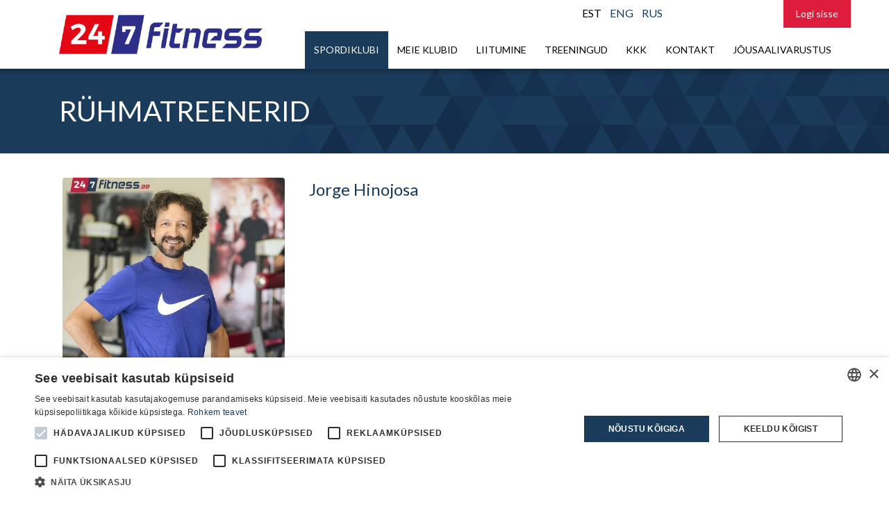

--- FILE ---
content_type: text/html; charset=UTF-8
request_url: https://24-7fitness.ee/spordiklubi/treenerid/ruhmatreenerid/list/treenerid/tallinn/jorge-hinojosa/
body_size: 4160
content:
<!doctype html>
<html>
<head>
<meta http-equiv="Content-Type" content="text/html; charset=utf-8" />
<meta http-equiv="X-UA-Compatible" content="IE=edge" />
<meta name="viewport" content="width=device-width, initial-scale=1">
<link href="ui/images/favicon.ico" rel="shortcut icon">


    <link href="https://fonts.googleapis.com/css?family=Lato:300,400,700,900" rel="stylesheet">
    <link rel="stylesheet" href="https://cdn.jsdelivr.net/npm/@fancyapps/fancybox@3.5.7/dist/jquery.fancybox.min.css">
    <script src="https://cdn.jsdelivr.net/npm/@fancyapps/fancybox@3.5.7/dist/jquery.fancybox.min.js"></script>

    <title>Jorge Hinojosa - Tallinn - 24-7 Fitness.ee</title>

	
<link rel="stylesheet" type="text/css" href="https://compucashweb.ektaco.ee/gymleco/ecal/style/247fitnesstest/style.css">


<base href="https://24-7fitness.ee/" />
<meta property="og:locale" content='et_EE' />
<link rel="canonical" href="https://24-7fitness.ee/spordiklubi/treenerid/ruhmatreenerid/list/treenerid/tallinn/jorge-hinojosa/" />
<meta name="keywords" content="" />
<meta name="description" content="24-7 Fitness spordiklubid on Tallinnas avatud 24h. Lai valik rühmatreeninguid ja valgusküllane jõusaal. Treeni endale sobival ajal." />
<meta property="og:title" content='Jorge Hinojosa - Tallinn - 24-7 Fitness.ee' >
<meta property="twitter:title" content='Jorge Hinojosa - Tallinn - 24-7 Fitness.ee' >
<meta property="og:type" content='article' >
<meta property="twitter:card" content='summary' >
<meta property="og:image" content='https://24-7fitness.ee/userfiles/image/list/2023treenerid/bigThumb/jorgehinojosa.jpg' >
<meta property="twitter:image" content='https://24-7fitness.ee/userfiles/image/list/2023treenerid/bigThumb/jorgehinojosa.jpg' >
<meta property="og:description" content='24-7 Fitness spordiklubid on Tallinnas avatud 24h. Lai valik rühmatreeninguid ja valgusküllane jõusaal. Treeni endale sobival ajal.' >
<meta property="twitter:description" content='24-7 Fitness spordiklubid on Tallinnas avatud 24h. Lai valik rühmatreeninguid ja valgusküllane jõusaal. Treeni endale sobival ajal.' >
<meta property="og:url" content='https://24-7fitness.ee/spordiklubi/treenerid/ruhmatreenerid/list/treenerid/tallinn/jorge-hinojosa/' >
<meta name="generator" content="Greativ 2024.1.1 (build 4096)" />
<script src="https://cdn.cookie-script.com/s/1ad865bf2be42b61007269e815591259.js"  ></script>
<script src="ui/script/cache/engine_1e8e02e31df3f64782a52e4142137873_b7dd43e26da40c434ddfcac1ad834e85.js"  ></script>
<script src="./ui/jscript/ServerVariables.php?cacheVal=91e8410081be943ae51a120c63687492"  ></script>
<link href="cache/css_b7dd43e26da40c434ddfcac1ad834e85.css" type="text/css"  rel="stylesheet" >
<script src="ui/script/cache/header_22e164ea2ef90fbbd5c314ae0f7ba09e_b7dd43e26da40c434ddfcac1ad834e85.js"  ></script>
<meta name="facebook-domain-verification" content="1je7vm7rewj79ig5smwf9lmw4idewg" />
<!-- Facebook Pixel Code -->
<script>
!function(f,b,e,v,n,t,s)
{if(f.fbq)return;n=f.fbq=function(){n.callMethod?
n.callMethod.apply(n,arguments):n.queue.push(arguments)};
if(!f._fbq)f._fbq=n;n.push=n;n.loaded=!0;n.version='2.0';
n.queue=[];t=b.createElement(e);t.async=!0;
t.src=v;s=b.getElementsByTagName(e)[0];
s.parentNode.insertBefore(t,s)}(window, document,'script',
'https://connect.facebook.net/en_US/fbevents.js');
fbq('init', '1065230990192462');
fbq('track', 'PageView');
</script>
<script type="text/javascript">
    (function(c,l,a,r,i,t,y){
        c[a]=c[a]||function(){(c[a].q=c[a].q||[]).push(arguments)};
        t=l.createElement(r);t.async=1;t.src="https://www.clarity.ms/tag/"+i;
        y=l.getElementsByTagName(r)[0];y.parentNode.insertBefore(t,y);
    })(window, document, "clarity", "script", "3xkn4g2kdk");
</script>


<!-- Google tag (gtag.js) -->
<script async src="https://www.googletagmanager.com/gtag/js?id=G-9H16HEMLMC"></script>
<script>
  window.dataLayer = window.dataLayer || [];
  function gtag(){dataLayer.push(arguments);}
  gtag('js', new Date());

  gtag('config', 'G-9H16HEMLMC');
</script>

<script>(function (w, d, s, l, i) {
        w[l] = w[l] || [];
        w[l].push({
            'gtm.start':
                new Date().getTime(), event: 'gtm.js'
        });
        var f = d.getElementsByTagName(s)[0],

            j = d.createElement(s), dl = l != 'dataLayer' ? '&l=' + l : '';
        j.async = true;
        j.src =

            'https://www.googletagmanager.com/gtm.js?id=' + i + dl;
        f.parentNode.insertBefore(j, f);

    })(window, document, 'script', 'dataLayer', 'GTM-MNHQNQ92');</script>
<script src="https://chat.askly.me/cw/chat/latest.js" tw-client-key="mknwajcdnaetoh9yprwmcwss" async ></script>
</head>
<body class="page-template-default">


<div id="fb-root"></div>
<script>(function(d, s, id) {
  var js, fjs = d.getElementsByTagName(s)[0];
  if (d.getElementById(id)) return;
  js = d.createElement(s); js.id = id;
  js.src = "//connect.facebook.net/et_EE/all.js#xfbml=1";
  fjs.parentNode.insertBefore(js, fjs);
}(document, 'script', 'facebook-jssdk'));</script>
<header class="container">
    <div class="row">
        <div class="col-md-3">

            <a class="logo" href="./"><img class="trans-center"
                                                   src="ui/template/24-7fitness/images/logo/24_7_Color_Positine_Logo_updated.png"
                                                   alt="24-7 Fitness.ee"/></a>

            <a class="mobileMenu"></a>
        </div>
        <div class="col-md-9">
            <div class="langWrap">
				<ul id="langList"  class=""><li id="langList_1" class="selected"><a href="ee" class="lang_ee selected" title="EST">EST</a></li><li id="langList_4" ><a href="en" class="lang_en" title="ENG">ENG</a></li><li id="langList_5" ><a href="ru" class="lang_ru" title="RUS">RUS</a></li></ul>            </div>

			<div id="mainMenuContainer"><ul id="mainMenu" ><li  class="selected"><a href="spordiklubi/" class="dropDown selected"  >Spordiklubi</a><div id="subMenuCont_1" class="subMenuCont" style="display:none;"><ul id="subMenu_1" class="subMenu"><li  class="selected"><a href="spordiklubi/treenerid/"  class="dropDown selected">Treenerid</a><ul id="sub2Menu_9" class="sub2Menu" style="display:none;"><li  ><a href="spordiklubi/treenerid/personaaltreenerid/"  >Personaaltreenerid</a></li><li  class="selected"><a href="spordiklubi/treenerid/ruhmatreenerid/"  class="selected">Rühmatreenerid</a></li></ul></li><li  ><a href="spordiklubi/uudised/"  >Uudised</a></li></ul></div></li><li  ><a href="meie-klubid/"   >Meie klubid</a></li><li  ><a href="liitumine/" class="dropDown"  >Liitumine</a><div id="subMenuCont_40" class="subMenuCont" style="display:none;"><ul id="subMenu_40" class="subMenu"><li  ><a href="/liitumine/"   >Hinnakiri</a></li><li  ><a href="liitumine/mobiilirakenduse-juhend/"  >Mobiilirakenduse juhend</a></li><li  ><a href="liitumine/uhe-korra-paasme-juhend/"  >ÜHE KORRA PÄÄSME JUHEND</a></li><li  ><a href="liitumine/sisekorra-eeskirjad/"  >Sisekorra eeskirjad</a></li><li  ><a href="liitumine/kliendileping/"  >Kliendileping</a></li><li  ><a href="privaatsuspoliitika"   >PRIVAATSUSPOLIITIKA</a></li></ul></div></li><li  ><a href="treeningud/" class="dropDown"  >Treeningud</a><div id="subMenuCont_61" class="subMenuCont" style="display:none;"><ul id="subMenu_61" class="subMenu"><li  class="tunnipMenuLink"><a href="treeningud/tunnip/"  >Tunniplaan</a></li><li  ><a href="treeningud/tutvustus/"  >Tutvustus</a></li></ul></div></li><li  ><a href="kkk/"   >KKK</a></li><li  ><a href="kontakt/"   >Kontakt</a></li><li  ><a href="http://www.eleiko.ee/" target="_blank"   >Jõusaalivarustus</a></li></ul></div>
            <div id="loginContainer" class="abs-right">


				<div id="ccLoginFormBox" class="">
	<a class=" pointer right mobileLogin no-bra hide-on-desktop"></a>
	<a class="btn btn-secondary pointer right login no-bra hide-on-tablet" id="openLoginFormBtn">Logi sisse</a>
	<div class="inner hided bg-secondary p-defx2 clear">
		<form action="" method="post" id="ccLoginForm" name="ccLoginForm" autocomplete="off">
			<input name="uname" type="text" placeholder="E-mail" />
			<input name="pw" type="password" placeholder="Parool" />
			<input name="ic" type="hidden" value="" id="icVal" />
			<div class="color-white">
			<b></b>
				</div>
			<div class="break"></div>
			<a href="spordiklubi/liitumine/" class="hidden"
			id="userRegisterButton"> Pole veel kasutaja? </a>
			<div class="box m-t-def">
				<a href="#" id="userRecoverLink" class="p-t-def-half inline-block">Unustasin parooli </a>
				<input name="ccLogInBtn" id="ccLogIn" type="submit" value="Logi sisse" class="button btn btn-primary right m-t-def inline-block"/>
                <input type="hidden" name="ccLogIn" value="1">
			</div>
			<div class="break"></div>
            <div class="box m-t-def">
                <button id="idAuthLogin" class="button btn btn-id-card">
                    <img src="./ui/template/24-7fitness/images/button/id-kaart.png" alt="Kasuta ID-kaarti">
                </button>
            </div>
            <div class="break"></div>
		</form>
		<form action="" method="post" name="ccRecoverForm" id="ccRecoverForm" class="hided">
			<p class="message">Saadame teie e-postile parooli muutmise lingi</p>
			<input name="uname" placeholder="E-mail" type="email"/>
			<div class="break p-b-def"></div>
			<input name="ccRecoverBtn" id="ccRecover" type="submit" value="Saada"  class="button btn btn-primary right m-t-def inline-block"/>
            <input type="hidden" name="ccRecover" value="1">
			<div class="break"></div>
		</form>
	</div>
</div>
<script>
	
	$('#userRecoverLink').click(function(){
		$('#ccLoginForm').hide();
		$('#ccRecoverForm').show();
		return false;
	});

	$('#idAuthLogin').click(function(){
	    ID_Auth.authenticate(function(result){
	        if(result){
	            $('#icVal').val(result.identificationCode);
	            $('#ccLogIn').click();
            }
        })
	    return false;
    });
</script>            </div>
        </div>

    </div>
</header>


    <div class="pageHead">
        <div class="container"><h1>Rühmatreenerid</h1></div>
    </div>

<div class="container">
    <main class="row">

        <div id="contentContainer" class="col-md-12 pageLayout-1">
			<div id="content_a" class="col-md-12"><h1  >Rühmatreenerid</h1><div   class="contentBox clearfix" >
<div class="modList modListView treenerid">
	


    <div class="imagesBox">
        <a href="userfiles/image/list/2023treenerid/bigThumb/jorgehinojosa.jpg" rel="listImage"><img src="userfiles/image/list/2023treenerid/thumb/jorgehinojosa.jpg" class=""/></a>
      </div>
  
		<div class="inner">
						<h4>Jorge Hinojosa</h4>
						<div class="listData">
			
							</div>
		</div>


		<div class="break"></div>

	</div>

</div></div>        </div>
    </main>
</div>


<footer class="">

    <div class="container">
        <div class=" m-t-defx2 m-b-defx2 flex newfooter" >


            <div id="content_f0" class="">
				<div   class="contentBox clearfix" >

<div class="modHtml " >
        <div class="card-logos"><ul >
                        <li><img src="userfiles/visa.png" alt="Visa"></li>
                        <li><img src="userfiles/mastercard.png" alt="MasterCard"></li>
                        <li class=" stebby_logo"><img src="userfiles/Stebby_logo_horizontal_black.png" alt="Stebby"></li>
   <li class="applepay"><img style="height:38px; width:auto;" src="userfiles/applepay.svg" alt="Apple Pay"></li>
                    </ul>
</div></div>
</div>            </div>

            <div id="content_f" class="">
				<div   class="contentBox clearfix" >
<div class="modArticle ">
        <div class="modArticleIntro ">
    <ul>
	<li>24-7fitnessklubi O&Uuml;</li>
	<li>Laki P&otilde;ik 4, Tallinn 12919&nbsp;</li>
	<li>Reg. nr.&nbsp;14045006</li>
	<li>KMKR:&nbsp;EE101949976</li>
</ul>
  </div>
    
</div>
</div>            </div>
            <div id="content_f5" class="">
		        <div   class="contentBox clearfix" ><div class="flex socialLinks">
	
    <a class="Insta" target="_blank" href="https://www.instagram.com/24.7fitness.ee">
            <img src="userfiles/image/list/insta.svg" alt="Insta">
        </a>
	
    <a class="fb" target="_blank" href="https://www.facebook.com/247fitness.ee">
            <img src="userfiles/image/list/fb.svg" alt="fb">
        </a>
	</div>

<style>
    .socialLinks {
        display: flex;
        gap: 10px;
        margin: 20px 0;
        justify-content: center;
    }
    .socialLinks a.fb {
        transform: scale(0.9);
    }
    .socialLinks a{
             align-self: center;
    }
</style></div>            </div>

        </div>
        <a href="http://www.greaton.ee" target="_blank" id="greaton" title="Greaton - www.greaton.ee">Greaton
            CMS</a>
    </div>

</footer>

<script src="ui/script/cache/footer_d00f5bd50a20e7a25650df9def4fe8b2_b7dd43e26da40c434ddfcac1ad834e85.js"   type="text/javascript"></script>
<script src="ui/template/24-7fitness/jscript/ui.js?m=32303234313120286275696c64203430393629" type="text/javascript"></script>
</body>
</html>

--- FILE ---
content_type: text/css
request_url: https://compucashweb.ektaco.ee/gymleco/ecal/style/247fitnesstest/style.css
body_size: 19726
content:

/* CALENDAR */

#productFilterList{
    list-style:none;
    padding: 0;
    margin: 15px 0 0 0;
}

#productFilterList li{
    float: left;
    border-radius: 4px 4px 0 0;
    border: 1px solid #ddd;
    cursor: pointer;
}

#productFilterList li:hover{
    /*background-color: #151925;*/
}

#productFilterList li.selected{
    font-weight:bold;
}

#productFilterList li span{
    padding: 5px;
    display: block;
}

#productFilterList li.selected span{
    color: #02a7df;
}
#productFilterList li:hover span{
    color: #02a7df;
}
#productFilterList li.selected:hover span{
    /*color: #02a7df;*/
}

#calendarHolder{
    text-align: center;
    border: solid 1px rgb(169, 169, 169);
    border-top: none;
    border-left: none;
    overflow: hidden;
}

#calendarHolder .CCALdayCol .CCALcolHeader{
    background-color: #ddd;
    font-weight:bold;
    border: solid 1px rgb(169, 169, 169);
    border-bottom:none;
    border-right: none;
    padding: 2px;
    white-space: nowrap;
    color: #151925;
}
#calendarHolder .CCALtimeCol .CCALcolHeader{
    color: #aaa;
}

#calendarHolder .CCALdayCol:last-child .CCALcolHeader{
    /*border: solid 1px #151925;*/
}

.CCALdayColWrapper{
    position: absolute;
    right: 0;
    left: 60px;
    top: 0 !important;
}

.CCALdayCol{
    float:left;
    background-color: #fff;
}

.CCALtimeCol{
    background-color: #fff;
    width: 60px;
    color: #1c1c1c;
}

.CCALtimeCol .CCALinterval{
    border-left: 1px solid rgb(169, 169, 169);
}
.CCALinterval{
    border-top: dotted 1px #C5C7C9;
    border-left: solid 1px #C5C7C9;
    border-bottom: none;
    border-right: none;
    height: 20px;
    position: relative;
}

.CCALinterval:first-child{
    border-top: solid 1px rgb(169, 169, 169);
}

.CCALevent{
    position:absolute;
    z-index: 1;
    outline: solid 1px #151925;
    outline-offset: 0px;
    overflow:hidden;
    transition: width 0.5s, left 0.5s;
    box-sizing: border-box;
    padding: 4px;
}

.CCALevent .shortName{
    display: none;
}

.CCALevent.short .shortName{
    display: block;
}

.CCALevent.short .fullName{
    display: none;
}

.CCALevent:hover{
    width:120% !important;
    left: -10% !important;
    height: auto !important;
    z-index:2;
}

.CCALevent:hover .shortName{
    display: none;
}

.CCALevent:hover .fullName{
    display: block;
}

#CCALbronPopup .fieldLabel{
    display: inline-block;
    width: 37%;
    margin-right:15px;
}
#CCALbronPopup .eName{
    font-weight:bold;
}
#CCALbronPopup .buttonContainer{
    text-align: center;
    margin-top: 20px;
}
#CCALbronPopup div{
    margin: 5px 0;
}

#CCALbronPopup .message{
    font-weight: bold;
}
#CCALbronPopup .eHighlightInfo{
    font-weight: bold;
    color: #de1d3d!important;
}

#weekSelectContainer{
    float: right;
}

/* CALENDAR END */

/* RESOURCE CALENDAR */

.resourceCalendar .CCALinterval:not(.isFree){
    background: #444;
}

.isFreeBron{
    display:none;
    height: 20px;
    border: 1px solid #aaa;
    background: #db3441;
    color: #fff;
}

.CCALevent .badge{
    background: #00000052;
    padding: 4px 8px;
    font-size: 75%;
    margin:-4px -2px 5px;
    color: #fff;
}

.CCALinterval.isFree:hover .isFreeBron{
    display:block;
}

/*RESOURCE CALENDAR END */

/* HEADER */
.CCALheader{
    margin-bottom: 25px;
}

/* HEADER END */

/* GROUPSELECT */

#groupselectList{
    list-style: none;

}

/* GROUPSELECT END */

/* USERFORMS */

#CCALuserForm {
    /*text-align: center;*/
}

#CCALuserForm input,
#CCALbronPopup .eCardStart{
    width: 70%;
    border-radius: 14px;
    box-sizing: border-box;
    font-size: 14px;
    border: 1px solid #dddddd;
    padding: 10px;
    outline: none;
}
#CCALbronPopup .eCardStart{
    width:auto;
}
#CCALbronPopup input[type=submit]{
    margin-left: 15px;
}
#CCALuserLoginContainer div:last-child,
#CCALregForm div:last-child,
#CCALeditDataForm div:last-child{
    text-align: center;
}

#CCALuserForm span{
    width: 30%;
    display: inline-block;
}

#CCALuserForm div{
    margin-bottom: 5px;
}

#CCALuserForm div:last-child{
    margin-bottom: 0px;
}

#CCALuserForm #CCALloginMsg{
    width:100%;
    font-weight: bold;
}

#CCALuserForm #CCALregMsg{
    width:100%;
    font-weight: bold;
}

#CCALuserForm #CCALsaveMsg{
    width:100%;
    font-weight: bold;
}

/* USERFORMS END */

/* BRONHISTORY */

#CCALbronHistoryContainer .historyItem{
    padding: 5px;
}

#CCALbronHistoryContainer .infoWrapper{
    display: inline;
}

#CCALbronHistoryContainer .heading{
    font-weight: bold;
}

#CCALbronHistoryContainer .startDate{
    margin-left: 10px;
}

#CCALbronHistoryContainer .endTime{
    margin-right: 10px;
}

/* BRONHISTORY END */

/* BANKLINK */

#banklinkList{
    list-style: none;
}
#banklinkList li{
    margin-bottom: 5px;
}

#banklinkList form{
    margin:0;
}

#banklinkList img{
    margin-top: 8px;
}

/* BANKLINK END */

/* MISC */
/*body{
    margin:0;
}*/

#CCALcontainer select {
    border-radius: 14px;
    box-sizing: border-box;
    line-height: 24px;
    font-size: 14px;
    border: 1px solid #dddddd;
    padding: 10px;
    outline: none;
}

#CCALcontent{
    padding-top: 12px;
    padding-bottom: 12px;
    color: #1c1c1c;
}

#CCALcontainer a{
    color: #aaa;
    text-decoration: none;
}

#CCALcontainer{
    /*font-family: 'Roboto Condensed', sans-serif;*/
    color: #aaa;
    position: relative;
    width: 100%;
    height: 100%;
    overflow: auto;
}

#CCALcontainer .button{
    background-color: #fff;
    border: 2px solid #02a7df;
    color: #151925;
    border-radius: 25px;
    padding: 5px 30px;
    outline: none;
}

#CCALcontainer .closePopup.button{
    border-radius: 0px;
    text-align: center;
    border: none;
    color: #aaa;
    padding: 2px 8px;
}

#CCALcontainer .button:hover{
    /*background-color: #db3441;*/
    /*color: #fff;*/
}

#CCALcontainer .buyCard{
    display: inline-block;
    border: none;
    width: 240px;
    margin: 5px;
}
#CCALcontainer .buyCard:hover{
    color: #02a7df;
}

#CCALcontent .loadingMsg{
    margin: 0 auto;
    width: 300px;
    text-align: center;
    padding: 200px 0;
    font-size: 140%;
}

#CCALuser {
    display:none;
    position: absolute;
    width: 100%;
    height: 100%;
    z-index: 3;
    top: 0;
}

#CCALpopupOverlay{
    display:none;
    position: absolute;
    width: 100%;
    height: 100%;
    z-index: 9;
    top: 0;
}

.overlayDarken, .loadingOverlayDarken {
    position: fixed;
    width: 100%;
    height: 100%;
    z-index: 1;
    background-color: rgba(0,0,0,0.6);
    top: 0;
    left: 0;
}

#CCALbronPopup, #CCALuserForm, #CCALloadingMessage {
    padding: 15px;
    position: fixed;
    margin: 0 auto;
    width: 350px;
    top: 10%;
    left: 0;
    right: 0;
    z-index: 2;
    background-color: #fff;
    color: #333;
}

.clearfix:after,.clearfix:before {
    content: ".";
    display: block;
    clear: both;
    visibility: hidden;
    line-height: 0;
    height: 0;
}
.clearfix {
    /*display: inline-block;*/
    zoom:1;
}
html[xmlns] .clearfix {
    display: block;
}
* html .clearfix {
    height: 1%;
}

h2{
    text-align: left;
    margin-bottom: 10px;
}
#CCALpopupOverlay h2, #CCALuser h2{
    text-align: center;
    margin-bottom: 10px;
}

.closePopup{
    position: absolute;
    right: 0;
    top: 0;
}

#CCALcontainer #changeCal{
    padding: 6px 16px;
    margin-bottom: 15px;
}

.failed{
    -webkit-box-shadow: 0px 0px 5px 1px rgba(179,46,46,0.9);
    -moz-box-shadow: 0px 0px 5px 1px rgba(179,46,46,0.9);
    box-shadow: 0px 0px 5px 1px rgba(179,46,46,0.9);
}

/* MISC END */

/* KAARTIDE OSTMINE */

.cardWrapper{
    display:inline-block;
    padding: 20px;
    vertical-align: top;
}

/* KAARTIDE OSTMINE END */


/*****************
*
*
*   GENERAL RESPONSIVE
*
*
******************/
#CCALcontent .filterWrapper{
    margin-top: 10px;
}
#CCALcontent[max-width ~= "700px"] .filterWrapper span{
    width:100%;
    float: none;
    display: block;
    min-height: 30px;
}
#CCALcontent[max-width ~= "700px"] .filterWrapper span label{
    width:100%;
    max-width: 100px;
    display: inline-block;
}
#CCALcontent[max-width ~= "700px"] .filterWrapper span select{
    max-width:175px;
    width:100%;
}

#CCALcontent[max-width ~= "730px"]:not(.dayCal) .CCALcolHeader{
    height:35px;
}
#CCALcontent[max-width ~= "730px"]:not(.dayCal) .CCALtimeCol .CCALcolHeader{
    line-height:200%;
}
#CCALcontent[max-width ~= "730px"]:not(.dayCal) .CCALcolHeader .dayLetter{
    display: block;
    text-align: center;
}
#CCALcontent[max-width ~= "730px"]:not(.dayCal) .CCALcolHeader .dateYear {
    display: none;
}
#CCALcontent[max-width ~= "395px"]:not(.dayCal) .CCALcolHeader .dayDate {
    font-size: 0.75em;
}


/*****************
*
*
*   ONE DAY VIEW
*
*
******************/

/* DAY SELECTION BUTTONS */
#CCALcontent:not(.dayCal) .daySelectWrapper {
    display: none;
}
#CCALcontent.dayCal .daySelectWrapper{
    margin-top: 10px;
}
#CCALcontent.dayCal .daySelectWrapper .daySelect{
    padding:10px;
    display: inline-block;
    border: solid 1px;
    cursor: pointer;
    width:100%;
    max-width:14.28571428571429%;
    text-align: center;
    box-sizing: border-box;
}

#CCALcontainer #changeCalType{
    display:none;
}
#CCALcontent[max-width ~= "790px"] .daySelectWrapper .daySelect{
    padding:5px 0;
}
#CCALcontent[max-width ~= "790px"] #changeCalType{
    display:inline-block;
}
#CCALcontent[max-width ~= "790px"] .daySelectWrapper .daySelect .dayLetter{
    display: block;
}
#CCALcontent[max-width ~= "590px"] .daySelectWrapper .daySelect .dateYear{
    display: none;
}
#CCALcontent[max-width ~= "395px"] .daySelectWrapper .daySelect .dayDate{
    font-size:0.75em;
}
#CCALcontent.dayCal .daySelectWrapper .daySelect:hover{
    background-color: #444;
}
#CCALcontent.dayCal .daySelectWrapper .daySelect.selected{
    /*margin-top: -4px;
        margin-bottom: -4px;
        z-index: 1;
        position: relative;*/
    background-color: #db3441;
    font-weight:bold;
    color: #fff;
}

/* CALENDAR TABLE */
#CCALcontent.dayCal #calendarHolder{
    overflow: visible;
}
#CCALcontent.dayCal .CCALdayCol.selected{
    width:100% !important;
}
#CCALcontent.dayCal .CCALdayCol:not(.selected){
    display: none;
}
#CCALcontent.dayCal .CCALdayCol.CCALtimeCol{
    display: block;
}

@media only screen and (max-width: 740px){
    #CCALuserForm input{
        min-height:30px;
    }
    #CCALcontainer .button,
    #productFilterList li span,
    #CCALcontainer #changeCal{
        padding: 10px;
    }
    #CCALcontainer .closePopup.button{
        padding:10px 12px;
    }
    #CCALbronPopup, #CCALuserForm{
        font-size:0.85em;
    }
    #CCALbronPopup input, #CCALuserForm .hasDatepicker{
        padding: 10px;
        width:100%;
        max-width:140px;
    }
    #CCALbronPopup .fieldLabel{
        width:42%;
    }
}
@media only screen and (max-height: 600px){
    #CCALbronPopup, #CCALuserForm, #CCALloadingMessage{
        /*position: absolute;*/
        top: 0px;
    }
}

/*Mobile*/

.mobilee .CCALResCol.mobileOnly {
    display: none;
}

@media only screen and (max-width: 992px) {
    .mobilee {
        font-size: 120%;
    }
}

@media only screen and (max-width: 992px) and (max-width: 520px) {
    .mobilee {
        font-size: 100%;
    }
}

@media only screen and (max-width: 992px) {
    .mobilee #CCALcontent.dayView .daySelectWrapper {
        display: flex;
        align-items: center;
        position: relative;
    }

    .mobilee #CCALcontent.dayView .daySelectWrapper .daySelect {
        display: none;
        max-width: 100%;
        padding: 15px;
        border: none;
        margin-bottom: 1px;
    }

    .mobilee #CCALcontent.dayView .daySelectWrapper .daySelect.selected {
        display: block;
    }

    .mobilee #CCALcontent.dayView .daySelectWrapper .daySelect span {
        display: inline-block;
    }

    .mobilee #CCALcontent.dayView #calendarHolder .CCALtimeCol.CCALdayCol {
        display: none;
        position: unset;
    }

    .mobilee #CCALcontent.dayView #calendarHolder .CCALdayCol {
        width: 100% !important;
        /*height: 100px !important;*/
    }

    .mobilee #CCALcontent.dayView #calendarHolder .CCALdayCol .CCALResCol {
        width: 100% !important;
        height: 100% !important;
    }

    .mobilee #CCALcontent.dayView #calendarHolder .CCALdayCol .CCALResCol .CCALcolHeader {
        display: none;
    }

    .mobilee #CCALcontent.dayView #calendarHolder .CCALdayCol .CCALResCol .CCALhour:not(.selected), .mobilee #CCALcontent.dayView #calendarHolder .CCALdayCol .CCALResCol .CCALinterval:not(.selected) {
        display: none;
    }

    .mobilee #CCALcontent.dayView #calendarHolder .CCALdayCol .CCALinterval {
        height: auto;
    }

    .mobilee #CCALcontent.dayView #calendarHolder .CCALdayCol .CCALinterval .CCALevent {
        position: relative;
        display: flex;
        justify-content: space-between;
        flex-wrap: wrap;
        align-items: center;
        padding: 0 20px;
        height: 100px !important;
        min-height: 100px !important;
        max-height: 100px !important;
        top: 0 !important;
        left: 0 !important;
    }
}

@media only screen and (max-width: 992px) and (max-width: 520px) {
    .mobilee #CCALcontent.dayView #calendarHolder .CCALdayCol .CCALinterval .CCALevent {
        justify-content: center;
    }
}

@media only screen and (max-width: 992px) {
    .mobilee #CCALcontent.dayView #calendarHolder .CCALdayCol .CCALinterval .CCALevent:hover {
        top: 0 !important;
        left: 0 !important;
        width: 100% !important;
        height: auto !important;
    }

    .mobilee #CCALcontent.dayView #calendarHolder .CCALdayCol .CCALinterval .CCALevent .data {
        flex: 1;
    }

    .mobilee #CCALcontent.dayView #calendarHolder .CCALdayCol .CCALinterval .CCALevent .resource {
        display: block;
    }

    .mobilee #CCALcontent.dayView #calendarHolder .CCALdayCol .CCALinterval .CCALevent .data .resource:last-child {
        font-weight: bold;
    }

    .mobilee #CCALcontent.dayView #calendarHolder .CCALdayCol .CCALinterval .CCALevent .fullName {
        font-weight: bold;
        font-size: 160%;
        margin-bottom: 5px;
    }
}

@media only screen and (max-width: 992px) and (max-width: 550px) {
    .mobilee #CCALcontent.dayView #calendarHolder .CCALdayCol .CCALinterval .CCALevent .fullName {
        font-size: 140%;
    }
}

.mobilee #CCALcontent.dayView #calendarHolder .CCALdayCol .CCALinterval .CCALevent .line {
    padding: 3px;
    text-align: center;
}

@media only screen and (max-width: 992px) and (min-width: 520px) {
    .mobilee #CCALcontent.dayView #calendarHolder .CCALdayCol .CCALinterval .CCALevent .line {
        display: none;
    }
}

@media only screen and (max-width: 992px) {
    .mobilee #CCALcontent.dayView #calendarHolder .CCALdayCol .CCALinterval .CCALevent .time {
        display: flex;
        flex-direction: column;
        align-items: flex-start;
    }
}

@media only screen and (max-width: 992px) and (max-width: 520px) {
    .mobilee #CCALcontent.dayView #calendarHolder .CCALdayCol .CCALinterval .CCALevent .time {
        flex-direction: row;
        align-items: center;
        width: 100%;
        justify-content: center;
    }
}

@media only screen and (max-width: 992px) and (min-width: 520px) {
    .mobilee #CCALcontent.dayView #calendarHolder .CCALdayCol .CCALinterval .CCALevent .time span:first-child {
        font-weight: bold;
        font-size: 120%;
    }
}

@media only screen and (max-width: 992px) {
    .mobilee #CCALcontent.dayView #calendarHolder .CCALdayColWrapper {
        position: unset;
    }

    .mobilee #CCALbronPopup, .mobilee #CCALuserForm {
        width: 80%;
        min-height: 20%;
        font-size: 110%;
    }

    .mobilee #CCALbronPopup div, .mobilee #CCALuserForm div {
        margin: 15px 0;
    }

    .mobilee .dayView.dayCal .btn-prev:after {
        content: '';
        position: absolute;
        top: 15px;
        left: 20px;
        width: 15px;
        height: 15px;
        border-top: 6px solid #fff;
        border-left: 6px solid #fff;
        -webkit-transform: rotate(-45deg);
        -moz-transform: rotate(-45deg);
        -ms-transform: rotate(-45deg);
        -o-transform: rotate(-45deg);
        transform: rotate(-45deg);
        z-index: 1;
        box-sizing: content-box!important;
    }

    .mobilee .dayView.dayCal .btn-next:after {
        content: '';
        position: absolute;
        top: 15px;
        right: 20px;
        width: 15px;
        height: 15px;
        border-top: 6px solid #fff;
        border-left: 6px solid #fff;
        -webkit-transform: rotate(135deg);
        -moz-transform: rotate(135deg);
        -ms-transform: rotate(135deg);
        -o-transform: rotate(135deg);
        transform: rotate(135deg);
        z-index: 1;
        box-sizing: content-box!important;
    }

    .mobilee .dayView.dayCal .btn-prev, .mobilee .dayView.dayCal .btn-next {
        display: block;
        height: 53px;
        width: 52px;
        position: absolute;
        left: 0;
        cursor: pointer;
    }

    .mobilee .dayView.dayCal .btn-next {
        left: auto;
        right: 0;
    }

    .mobilee #calendarHolder .CCALinterval {
        border-top: none;
    }

    .mobilee .CCALResCol:not(.mobileOnly) {
        display: none;
    }

    .mobilee .CCALResCol.mobileOnly {
        display: block;
    }

    #CCALbronPopup, #CCALuserForm, #CCALloadingMessage {
        top: 70px;
    }

    #CCALcontent.dayCal .daySelectWrapper {
        margin-top: 0;
    }

    .filterWrapper > label {
        width: 53px;
        display: inline-block;
    }

    .filterWrapper > span {
        display: block;
    }

    #weekSelectContainer {
        float: none;
    }

    #CCALloadingMessage {
        width: 100%;
    }

    #resourceSelect2Container {
        display: block;
    }

}

#CCALcontainer:not(.mobile) .CCALevent:hover {
    width: 120% !important;
    left: -10% !important;
    height: auto !important;
    z-index: 2;
}

/*#CCALcontainer:not(.mobile) .CCALevent .fullName {
    display: none;
}

#CCALcontainer:not(.mobile) .CCALevent:hover .fullName {
    display: block;
}*/
@media only screen and (min-width: 992px) {
    :not(.mobile) #calendarHolder .CCALdayCol .CCALinterval .CCALevent .time {
        display: none !important;
    }
}

#CCALcontainer.dayView.dayCal {
    border-top: none;
}

#CCALcontainer .mb {
    margin-bottom: 15px;
}

#CCALcontainer .eEndPicker {
    margin-left: 10px;
}

.CCALevent.ended {
    background-color: rgba(220, 220, 220, .5) !important;
    pointer-events: none;
}

#CCALcontainer.mobilee .CCALevent:hover {
    height: auto !important;
    z-index: 9;
}

#CCALbronPopup .eComment {
    margin-top: 15px;
}

@media only screen and (max-width: 992px) {
    #CCALbronPopup {
        position: absolute;
    }
}

--- FILE ---
content_type: text/javascript; charset: UTF-8;charset=UTF-8
request_url: https://24-7fitness.ee/ui/jscript/ServerVariables.php?cacheVal=91e8410081be943ae51a120c63687492
body_size: -190
content:
var serverVariables={"SAM":false,"env":false,"is_development":false,"pageID":76};

--- FILE ---
content_type: text/javascript;charset=UTF-8
request_url: https://24-7fitness.ee/ui/script/cache/footer_d00f5bd50a20e7a25650df9def4fe8b2_b7dd43e26da40c434ddfcac1ad834e85.js
body_size: 3289
content:
const GreativLightbox={isLoaded:!1,isAssetsAdded:!1,listeners:[],loadAssets:function(){const _this=this;if(!_this.isAssetsAdded){let assets=[];const js=document.createElement('script');js.type='text/javascript';js.src='https://cdn.jsdelivr.net/npm/glightbox@3.1.0/dist/js/glightbox.min.js';assets.push(js);const css=document.createElement('link');css.type='text/css';css.href='https://cdn.jsdelivr.net/npm/glightbox@3.0.9/dist/css/glightbox.min.css';css.rel='stylesheet';assets.push(css);let loadedCounter=0;assets.forEach(function(tag){document.querySelector('head').prepend(tag);tag.onload=function(){if(loadedCounter===(assets.length-1)){_this.isAssetsLoaded=!0;_this.listeners.forEach(function(listener){_this.initGLightbox(listener)})}
loadedCounter++}});_this.isAssetsAdded=!0}},initGLightbox:function(settings){settings=Object.assign({},{selector:'.zoom',touchNavigation:!0,},settings||{});const lightbox=GLightbox(settings);if(typeof settings.initDone!=='undefined'){settings.initDone(lightbox)}
if(typeof settings.open!=='undefined'){lightbox.on('open',function(e){settings.open(lightbox,e)})}
if(typeof settings.slideBeforeChange!=='undefined'){lightbox.on('slide_before_change',function(){settings.open(settings.slideBeforeChange(lightbox,e))})}
if(typeof settings.slideChanged!=='undefined'){lightbox.on('slide_changed',function(e){settings.open(settings.slideChanged(lightbox,e))})}
if(typeof settings.slideBeforeLoad!=='undefined'){lightbox.on('slide_before_load',function(){settings.open(settings.slideBeforeLoad(lightbox,e))})}
if(typeof settings.slideAfterLoad!=='undefined'){lightbox.on('slide_after_load',function(){settings.open(settings.slideAfterLoad(lightbox,e))})}
if(typeof settings.slideInserted!=='undefined'){lightbox.on('slide_inserted',function(){settings.open(settings.slideInserted(lightbox,e))})}
if(typeof settings.slideRemoved!=='undefined'){lightbox.on('slide_removed',function(){settings.open(settings.slideRemoved(lightbox,e))})}},init:function(settings){this.loadAssets();if(!this.isLoaded){this.listeners.push(settings)}else{this.initGLightbox(settings)}},};$(".vimeoVideoThumb").each(function(){var thisItem=$(this);var video_id=$(this).data('id');$.ajax({type:'GET',url:'http://vimeo.com/api/v2/video/'+video_id+'.json',jsonp:'callback',dataType:'jsonp',success:function(data){var thumbnail_src=data[0].thumbnail_medium;thisItem.html('<img src="'+thumbnail_src+'" style="height:100%;"/>')}})});(function($){$.fn.menuOnFly=function(options){var opts=$.extend({},$.fn.menuOnFly.defaults,options);var mi=$(this);mi.children('li').children('a.dropDown').click(function(){s=$(this).hasClass(opts.selectedClass);$(this).parent('li').removeClass('hover');pi=$(this).parent('li');mi.children('li').children('a.'+opts.selectedClass).removeClass(opts.selectedClass);mi.children('li.'+opts.selectedClass).removeClass(opts.selectedClass);if(s){if(opts.animation=='fade'){if(opts.type=='accordion'){mi.children('li').children(opts.affect).fadeOut(opts.speed)}
$(this).next(opts.affect).fadeOut(opts.speed,function(){parent})}else if(opts.animation=='slide'){if(opts.type=='accordion'){mi.children('li').children(opts.affect).slideUp(opts.speed)}
$(this).next(opts.affect).slideUp(opts.speed)}else{if(opts.type=='accordion'){mi.children('li').children(opts.affect).hide()}
$(this).next(opts.affect).hide()}
return!1}
$(this).parent('li').addClass(opts.selectedClass);$(this).addClass(opts.selectedClass);if(opts.animation=='fade'){if(opts.type=='accordion'){mi.children('li').children(opts.affect).fadeOut(opts.speed)}
$(this).next(opts.affect).fadeIn(opts.speed)}else if(opts.animation=='slide'){if(opts.type=='accordion'){mi.children('li').children(opts.affect).slideUp(opts.speed)}
$(this).next(opts.affect).slideDown(opts.speed)}else{if(opts.type=='accordion'){mi.children('li').children(opts.affect).hide()}
$(this).next(opts.affect).show()}
return!1})}
$.fn.menuOnFly.defaults={animation:'',speed:300,type:'accordion',affect:'ul',selectedClass:'selected',hoverClass:'hover'}})(jQuery);var ShopAnalytics={purchase:function(data){var data=(data)?data:ShopAnalytics.readMetaData('ecom-basket-purchase-data');if(data&&typeof gtag==="function"){gtag('event','purchase',data)}
if(data&&typeof fbq==="function"){var fbContents=[],fbData={"content_type":'product',"value":data.value,"currency":'EUR',"contents":{}};for(var i in data.items){fbContents.push({id:data.items[i].id,quantity:data.items[i].quantity})}
fbData.contents=fbContents;fbq('track','Purchase',fbData)}},readMetaData:function(metaName){var meta=$('meta[name="'+metaName+'"]');if(meta){return $.parseJSON((meta.attr('content')))}
return!1},replaceMetaData:function(metaName,parameter,value){var meta=$('meta[name="'+metaName+'"]');if(metaName){var d=$.parseJSON((meta.attr('content')));d[parameter]=value;meta.attr('content',JSON.stringify(d))}},init:function(){if($("meta[name='ecom-cc-purchase-data']").length){ShopAnalytics.purchase(ShopAnalytics.readMetaData('ecom-cc-purchase-data'))}}};ShopAnalytics.init();var ID_Auth={url:'https://idauth.24-7fitness.ee/index.php',_capitalize:function(string){return string.toLowerCase().replace(/(?:^|[-"'\s])\S/g,function(a){return a.toUpperCase()})},authenticate:function(onResult){let expireTimeout=setTimeout(function(){onResult(!1)},20000);$.post({url:ID_Auth.url,dataType:'jsonp',xhrFields:{withCredentials:!0},success:function(data){clearTimeout(expireTimeout);if(!data.error){let result=ID_Auth._validateAndParse(data.identification_code);if(result){result.firstName=ID_Auth._capitalize(data.first_name);result.lastName=ID_Auth._capitalize(data.last_name);onResult(result)}else{onResult(!1)}}else{onResult(!1)}},error:function(data){clearTimeout(expireTimeout);onResult(!1)},})},_calculateAge:function(birthday){let ageDifMs=Date.now()-birthday.getTime();let ageDate=new Date(ageDifMs);return Math.abs(ageDate.getUTCFullYear()-1970)},_validateAndParse:function(identificationCode){if(identificationCode.length!=11){return!1}
if(isNaN(identificationCode)){return!1}
let century=0;let firstNum=identificationCode.substr(0,1);switch(firstNum){case '1':case '2':{century=1800;break}
case '3':case '4':{century=1900;break}
case '5':case '6':{century=2000;break}
default:{return!1}}
let year=(century+new Number(identificationCode.substr(1,2)));let month=identificationCode.substr(3,2);let day=identificationCode.substr(5,2);let bd=new Date(year,month-1,day);if((bd.getMonth()+1!=month)||(bd.getDate()!=day)||(bd.getFullYear()!=year)){return!1}
let sum=new Number(identificationCode.substr(9,1));for(let i=0;i<=8;i++){sum=sum+new Number(identificationCode.substr(i,1))*(i+1)}
let check=sum%11;if(check==10){sum=0;for(let i=0;i<=6;i++){sum=sum+new Number(identificationCode.substr(i,1))*(i+3)}
for(let i=7;i<=9;i++){sum=sum+new Number(identificationCode.substr(i,1))*(i-6)}
check=sum%11;check=check%10}
if(check!=new Number(identificationCode.substr(10,1))){return!1}
return{'identificationCode':identificationCode,'gender':(parseInt(firstNum)%2==1?'m':'f'),'age':ID_Auth._calculateAge(bd),'year':year,'month':month,'day':day}}};;(function(root,factory){if(typeof define==='function'&&define.amd){define(['jquery'],factory)}else if(typeof exports==='object'){module.exports=factory(require('jquery'))}else{root.$=factory(root.jQuery)}}(this,function($){'use strict';var twobit=function(num){return num>=10?num+'':'0'+num};var regTime=/^[0-9]{1,2}:[0-9]{1,2}$/;var timepicker={};var nullFun=function(){};var hourStr=new Array(24).fill(null).map(function(t,i){var val=twobit(i);return'<li class="cell-2 js-hour-cell" data-val="'+val+'">'+val+'</li>'}).join('');var minuteStr=new Array(12).fill(null).map(function(t,i){var val=twobit(i*5);return'<li class="cell-2 js-minute-cell" data-val="'+val+'">'+val+'</li>'}).join('');var content=$('<div class="timepicker">\
    <div class="timepickerWrap">\
			<div class="chose-all">\
				<div class="handle">\
					<div class="cell-4"><a class="icon-up js-plus-houer"></a></div>\
					<div class="cell-2"></div>\
					<div class="cell-4"><a class="icon-up js-plus-minute"></a></div>\
				</div>\
				<div class="text">\
					<div class="cell-4"><a class="js-hour-show" title="Hour"></a></div>\
					<div class="cell-2">:</div>\
					<div class="cell-4"><a class="js-minute-show" title="Minute"></a></div>\
				</div>\
				<div class="handle">\
					<div class="cell-4"><a class="icon-down js-minus-houer"></a></div>\
					<div class="cell-2"></div>\
					<div class="cell-4"><a class="icon-down js-minus-minute"></a></div>\
				</div>\
			</div>\
			<div class="chose-hour">\
				<ul class="handle">'+hourStr+'</ul>\
			</div>\
			<div class="chose-minute">\
				<ul class="handle">'+minuteStr+'</ul>\
			</div>\
		</div>\
		</div>\
	</div>');content.find('a').attr('href','javascript:void(0);');timepicker.content=content;timepicker.title=content.find('.title');timepicker.choseAll=content.find('.chose-all');timepicker.choseMinute=content.find('.chose-minute');timepicker.choseHour=content.find('.chose-hour');timepicker.hourShow=content.find('.js-hour-show');timepicker.minuteShow=content.find('.js-minute-show');timepicker.update=function(){this.inputTarget.val(twobit(this.hour)+':'+twobit(this.minute));this.minuteShow.text(twobit(this.minute));this.hourShow.text(twobit(this.hour));this.inputTarget.$timepickerUpdate();return this};timepicker.bindEvent=function(){var thisTimePicker=this;if(thisTimePicker.hasBind)return;thisTimePicker.hasBind=!0;this.content.on('click','.js-minus-minute',function(){var minute=thisTimePicker.minute;if(minute<=0){thisTimePicker.minute=59}else{thisTimePicker.minute--}
thisTimePicker.update()}).on('click','.js-plus-minute',function(){var minute=thisTimePicker.minute;if(minute>59){thisTimePicker.minute=0}else{thisTimePicker.minute++}
thisTimePicker.update()}).on('click','.js-plus-houer',function(){var hour=thisTimePicker.hour;if(hour>23){thisTimePicker.hour=0}else{thisTimePicker.hour++}
thisTimePicker.update()}).on('click','.js-minus-houer',function(){var hour=thisTimePicker.hour;if(hour<=0){thisTimePicker.hour=23}else{thisTimePicker.hour--}
thisTimePicker.update()}).on('click','.js-minute-cell',function(){thisTimePicker.minute=+this.getAttribute('data-val');thisTimePicker.update();thisTimePicker.choseMinute.hide();thisTimePicker.choseAll.show();thisTimePicker.title.text('')}).on('click','.js-hour-cell',function(){thisTimePicker.hour=+this.getAttribute('data-val');thisTimePicker.update();thisTimePicker.choseHour.hide();thisTimePicker.choseAll.show();thisTimePicker.title.text('')}).on('click',function(e){e.stopPropagation()});thisTimePicker.hourShow.on('click',function(){thisTimePicker.choseAll.hide();thisTimePicker.choseHour.show();thisTimePicker.title.text('')});thisTimePicker.minuteShow.on('click',function(){thisTimePicker.choseAll.hide();thisTimePicker.choseMinute.show();thisTimePicker.title.text('')})};$.timepicker=timepicker;$.fn.timepicker=function(option){var t=this;var hour;var minute;var timepickerObj=$.timepicker;var $body=$('html');if(!this[0].nodeName||this[0].nodeName!=='INPUT'){return}
this.$timepickerUpdate=nullFun;this.off('click').on('click',function(e){var val=this.value;if(regTime.test(val)){val=val.split(':');hour=+val[0];minute=+val[1]}else{val=new Date();hour=val.getHours();minute=val.getMinutes()}
var left=this.offsetLeft+'px';var top=(this.offsetTop+this.offsetHeight)+'px';timepickerObj.inputTarget=t;timepickerObj.content.appendTo(this.offsetParent);timepickerObj.hour=hour;timepickerObj.minute=minute;timepickerObj.choseAll.show();timepickerObj.choseHour.hide();timepickerObj.choseMinute.hide();timepickerObj.update();$.timepicker.bindEvent();e.stopPropagation();$body.one('click',function(){timepickerObj.content.off().remove();timepickerObj.hasBind=!1})});this.off('keydown').on('keydown',function(){return!1});this.update=function(fun){if($.isFunction(fun))this.$timepickerUpdate=fun;else this.$timepickerUpdate=nullFun};return this};return $}))